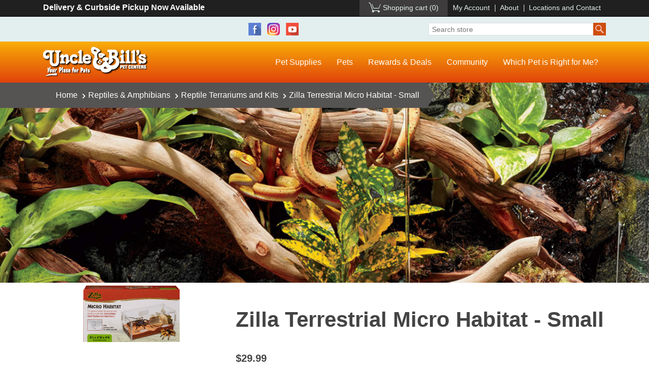

--- FILE ---
content_type: text/html; charset=utf-8
request_url: https://store.unclebills.com/zilla-terrestrial-micro-habitat-small
body_size: 11618
content:
<!DOCTYPE html><html lang="en" dir="ltr" class="html-product-details-page"><head><title>Uncle Bill&#x27;s Pet Centers. Zilla Terrestrial Micro Habitat - Small</title><meta charset="UTF-8"><meta name="description" content="At Uncle Bill’s Pet Center, we not only offer Zilla terrarium kits for sale, we also employ a highly trained staff that can assist you in finding the appropriate pet supplies for your new reptile. Zilla Micro Habitats are perfect homes for your small reptiles and amphibians or invertebrates. They make perfect temporary habitats for observing the unique invertebrates you find in your back yard. Easily assembled to when needed, then broken down and stored when not in use. Crystal clear acrylic allows for views from all angles. Designed with a unique locking latch and added stability, these habitats create a secure home for your pet. We will be glad to work with you to ensure that your pet thrives in a quality terrarium for optimal health and happiness by providing the best selection and value on premium reptile kits and terrariums for sale in Indiana."><meta name="keywords" content=""><meta name="generator" content="nopCommerce"><meta name="viewport" content="width=device-width, initial-scale=1"><meta name="google-site-verification" content="FjsjJfMsJ8pNs5H83CGOTszO-wwGPfcmkWZjJoMjOrk"><meta property="og:type" content="product"><meta property="og:title" content="Zilla Terrestrial Micro Habitat - Small"><meta property="og:description" content="At Uncle Bill’s Pet Center, we not only offer Zilla terrarium kits for sale, we also employ a highly trained staff that can assist you in finding the appropriate pet supplies for your new reptile. Zilla Micro Habitats are perfect homes for your small reptiles and amphibians or invertebrates. They make perfect temporary habitats for observing the unique invertebrates you find in your back yard. Easily assembled to when needed, then broken down and stored when not in use. Crystal clear acrylic allows for views from all angles. Designed with a unique locking latch and added stability, these habitats create a secure home for your pet. We will be glad to work with you to ensure that your pet thrives in a quality terrarium for optimal health and happiness by providing the best selection and value on premium reptile kits and terrariums for sale in Indiana."><meta property="og:image" content="https://s3.amazonaws.com/store.unclebills.com/1084024.png"><meta property="og:image:url" content="https://s3.amazonaws.com/store.unclebills.com/1084024.png"><meta property="og:url" content="https://store.unclebills.com/zilla-terrestrial-micro-habitat-small"><meta property="og:site_name" content="Uncle Bill's Pet Center"><meta property="twitter:card" content="summary"><meta property="twitter:site" content="Uncle Bill's Pet Center"><meta property="twitter:title" content="Zilla Terrestrial Micro Habitat - Small"><meta property="twitter:description" content="At Uncle Bill’s Pet Center, we not only offer Zilla terrarium kits for sale, we also employ a highly trained staff that can assist you in finding the appropriate pet supplies for your new reptile. Zilla Micro Habitats are perfect homes for your small reptiles and amphibians or invertebrates. They make perfect temporary habitats for observing the unique invertebrates you find in your back yard. Easily assembled to when needed, then broken down and stored when not in use. Crystal clear acrylic allows for views from all angles. Designed with a unique locking latch and added stability, these habitats create a secure home for your pet. We will be glad to work with you to ensure that your pet thrives in a quality terrarium for optimal health and happiness by providing the best selection and value on premium reptile kits and terrariums for sale in Indiana."><meta property="twitter:image" content="https://s3.amazonaws.com/store.unclebills.com/1084024.png"><meta property="twitter:url" content="https://store.unclebills.com/zilla-terrestrial-micro-habitat-small"><script type="application/ld+json">{"@context":"https://schema.org","@type":"BreadcrumbList","itemListElement":[{"@type":"ListItem","position":1,"item":{"@id":"https://store.unclebills.com/reptiles-amphibians","name":"Reptiles & Amphibians"}},{"@type":"ListItem","position":2,"item":{"@id":"https://store.unclebills.com/reptile-terrariums-and-kits","name":"Reptile Terrariums and Kits"}},{"@type":"ListItem","position":3,"item":{"@id":"https://store.unclebills.com/zilla-terrestrial-micro-habitat-small","name":"Zilla Terrestrial Micro Habitat - Small"}}]}</script><link rel="stylesheet" href="/css/u10cdsnep_sezn80kj1l4w.styles.css?v=TYkDeTQLzSf8yk2pXmrDGnjrOoc"><body><input name="__RequestVerificationToken" type="hidden" value="CfDJ8H_z9Bj04rJEgNzY_FNdmL242J6dJYQn_TnH4MmTZizYrxuaLgwsGAoADira6dNXp3GLzSYr625O_GIFYe7dqw4PgCxW73k1geLAOhN2UwBfGeBKyeupMOT8Z-Eg_Aa4ip2vY2K3uDGMLX-UBnesQRY"><div class="ajax-loading-block-window" style="display:none"></div><div id="dialog-notifications-success" role="status" aria-live="polite" aria-atomic="true" title="Notification" style="display:none"></div><div id="dialog-notifications-error" role="alert" aria-live="assertive" aria-atomic="true" title="Error" style="display:none"></div><div id="dialog-notifications-warning" role="alert" aria-live="assertive" aria-atomic="true" title="Warning" style="display:none"></div><div id="bar-notification" class="bar-notification-container" role="status" aria-live="polite" aria-atomic="true" data-close="Close"></div><div class="master-wrapper-page"><div class="header"><div class="topnav"><div class="container"><div class="row"><div class="text-left col-sm-4">Delivery &amp; Curbside Pickup Now Available</div><div class="text-right col-sm-8"><div class="header-links"><ul><li id="topcartlink"><a href="/cart" class="ico-cart ico-cart-empty"> <span class="cart-label">Shopping cart</span> <span class="cart-qty">(0)</span> </a><li><a href="/customer/info" class="ico-account">My Account</a><li><a href="https://www.unclebills.com/about">About</a><li><a href="https://www.unclebills.com/locations-and-contact">Locations and Contact</a></ul></div></div></div></div></div><div class="social-search"><div class="container"><div class="row"><div class="col-sm-2"></div><div style="text-align:center" class="col-sm-6"><ul class="networks"><li class="facebook"><a href="https://www.facebook.com/unclebillspets" target="_blank" rel="noopener noreferrer">Facebook</a><li class="instagram"><a href="https://www.instagram.com/unclebillspets" target="_blank">Instagram</a><li class="youtube"><a href="https://www.youtube.com/user/unclebillspets" target="_blank" rel="noopener noreferrer">YouTube</a></ul></div><div class="col-sm-4"><form method="get" id="small-search-box-form" action="/search"><input type="text" class="search-box-text" id="small-searchterms" autocomplete="off" name="q" placeholder="Search store" aria-label="Search store"> <button type="submit" class="button-1 search-box-button">Search</button></form></div></div></div></div><div class="mainnav"><div class="container"><div class="mainnav-bar row"><div class="col-sm-5 col-lg-3"><div class="logo"><a href="https://www.unclebills.com">Uncle Bill's Pet Centers</a></div></div><div class="col-sm-7 col-lg-9"><div class="popup-box d-none"><a class="close-btn" onclick="$(&#34;.popup-box&#34;).addClass(&#34;d-none&#34;)">X</a><div class="popup-header row"><div class="col-4"><img src="/Themes/Unclebills/Content/images/logo-black-clear.png"></div><div class="col-8"><h2>Welcome!</h2></div></div><div class="popup-body"><p><strong>Uncle Bill's <span style="color:#e24a14">NEW</span> Online Store</strong><br>is now offering our customers<br><em>online ordering <span style="text-decoration:underline">for in-store pickup!</span></em></div><div class="popup-notice"><p>Orders are typically ready for pickup at one of our store locations <strong>within 3 hours</strong> after purchase.<p style="text-align:right"><em><super>*</super>Item availability varies by location.</em></div><div class="popup-footer"><a onclick="$(&#34;.popup-box&#34;).addClass(&#34;d-none&#34;)">Continue Shopping</a></div></div><div class="top-menu notmobile"><ul><li class="dropdown nav-megalevel"><a href="/"><span>Pet Supplies</span></a><ul><li class="dogs"><a href="/dogs"><span>Dogs</span></a><ul><li><a href="/dry-dog-food"><span>Dry Dog Food</span></a><li><a href="/wet-dog-food"><span>Wet Dog Food</span></a><li><a href="/dog-treats"><span>Dog Treats</span></a><li><a href="/dog-toys"><span>Dog Toys</span></a><li><a href="/dog-grooming-items"><span>Dog Grooming Items</span></a><li><a href="/dog-bowls-waterers-and-feeders"><span>Dog Bowls, Waterers and Feeders</span></a><li><a href="/dog-health-maintenance"><span>Dog Health & Maintenance</span></a><li><a href="/dog-flea-and-tick-treatments"><span>Dog Flea and Tick Treatments</span></a></ul><li class="cats"><a href="/cats"><span>Cats</span></a><ul><li><a href="/dry-cat-food"><span>Dry Cat Food</span></a><li><a href="/wet-cat-food"><span>Wet Cat Food</span></a><li><a href="/cat-treats"><span>Cat Treats</span></a><li><a href="/cat-litter"><span>Cat Litter</span></a><li><a href="/cat-toys"><span>Cat Toys</span></a><li><a href="/cat-flea-and-tick-treatments"><span>Cat Flea and Tick Treatments</span></a><li><a href="/cat-furniture"><span>Cat Furniture</span></a><li><a href="/cat-health-maintenance"><span>Cat Health & Maintenance</span></a></ul><li class="aquatics"><a href="/aquatics"><span>Aquatics</span></a><ul><li><a href="/fish-food"><span>Fish Food</span></a><li><a href="/aquariums-kits"><span>Aquariums &amp; Kits</span></a><li><a href="/aquarium-lights"><span>Aquarium Lights</span></a><li><a href="/aquarium-water-care-conditioners"><span>Aquarium Water Care & Conditioners</span></a><li><a href="/aquarium-filters-and-refills"><span>Aquarium Filters and Refills</span></a><li><a href="/aquarium-maintenance-cleaning"><span>Aquarium Maintenance and Cleaning</span></a></ul><li class="birds"><a href="/birds"><span>Birds</span></a><ul><li><a href="/bird-food"><span>Bird Food</span></a><li><a href="/bird-cages"><span>Bird Cages</span></a><li><a href="/bird-toys"><span>Bird Toys</span></a><li><a href="/bird-treats"><span>Bird Treats</span></a><li><a href="/bird-accessories-supplements"><span>Bird Accessories & Supplements</span></a></ul><li class="small-animals"><a href="/small-animals"><span>Small Animals</span></a><ul><li><a href="/small-animal-food"><span>Small Animal Food</span></a><li><a href="/small-animal-bedding-and-litter"><span>Small Animal Bedding and Litter</span></a><li><a href="/small-animal-kits-cages"><span>Small Animal Kits &amp; Cages</span></a><li><a href="/small-animal-treats-hay-and-chews"><span>Small Animal Treats, Hay, and Chews</span></a><li><a href="/small-animal-and-cage-accessories"><span>Small Animal and Cage Accessories</span></a></ul><li class="reptiles-amphibians"><a href="/reptiles-amphibians"><span>Reptiles &amp; Amphibians</span></a><ul><li><a href="/reptile-food"><span>Reptile Food</span></a><li><a href="/reptile-substrate"><span>Reptile Substrate</span></a><li><a href="/reptile-terrariums-and-kits"><span>Reptile Terrariums and Kits</span></a><li><a href="/reptile-amphibian-light-bulbs-fixtures"><span>Reptile & Amphibian Light Bulbs & Fixtures</span></a><li><a href="/reptile-heaters"><span>Reptile Heaters</span></a><li><a href="/reptile-accessories"><span>Reptile Accessories</span></a></ul></ul><li class="dropdown nav-megalevel"><a href="https://www.unclebills.com/pets-and-pet-supplies">Pets</a><ul><li><a href="https://www.unclebills.com/pets-and-pet-supplies/dogs"><span>Dogs</span></a><ul><li><a href="https://www.unclebills.com/puppies-for-sale-directory"><span>Puppies for Sale</span></a><li><a href="https://www.unclebills.com/pets-and-pet-supplies/dogs/why-buy-a-puppy-from-uncle-bill's"><span>Why Buy a Puppy from Uncle Bill's</span></a><li><a href="https://www.unclebills.com/pets-and-pet-supplies/dogs/dog-food"><span>Dog Food</span></a><li><a href="https://www.unclebills.com/pets-and-pet-supplies/dogs/breeders"><span>Breeders</span></a><li><a href="https://www.unclebills.com/pets-and-pet-supplies/dogs/which-dog-breed-is-right-for-me"><span>Which Dog Breed is Right For Me?</span></a><li><a href="https://www.unclebills.com/pets-and-pet-supplies/dogs/before-you-adopt"><span>Before You Adopt</span></a><li><a href="https://www.unclebills.com/pets-and-pet-supplies/dogs/dog-training-class"><span>Dog Training Class</span></a></ul><li><a href="https://www.unclebills.com/pets-and-pet-supplies/cats"><span>Cats</span></a><ul><li><a href="https://www.unclebills.com/pets-and-pet-supplies/cats/cat-food"><span>Cat Food</span></a><li><a href="https://www.unclebills.com/pets-and-pet-supplies/cats/bengal-cats"><span>Bengal Cats</span></a><li><a href="https://www.unclebills.com/pets-and-pet-supplies/cats/himalayan-cats"><span>Himalayan Cats</span></a><li><a href="https://www.unclebills.com/pets-and-pet-supplies/cats/persian-cats"><span>Persian Cats</span></a><li><a href="https://www.unclebills.com/pets-and-pet-supplies/cats/siamese-cats"><span>Siamese Cats</span></a><li><a href="https://www.unclebills.com/pets-and-pet-supplies/cats/kitten-gallery"><span>Kitten Gallery</span></a></ul><li><a href="https://www.unclebills.com/pets-and-pet-supplies/aquatics"><span>Aquatics</span></a><ul><li><a href="https://www.unclebills.com/pets-and-pet-supplies/aquatics/aquatics-blog"><span>Aquatics Blog</span></a><li><a href="https://www.unclebills.com/pets-and-pet-supplies/aquatics/popular-freshwater-fish"><span>Popular Freshwater Fish</span></a><li><a href="https://www.unclebills.com/pets-and-pet-supplies/aquatics/popular-saltwater-fish"><span>Popular Saltwater Fish</span></a></ul><li><a href="https://www.unclebills.com/pets-and-pet-supplies/birds"><span>Birds</span></a><ul><li><a href="https://www.unclebills.com/pets-and-pet-supplies/birds/canaries"><span>Canaries</span></a><li><a href="https://www.unclebills.com/pets-and-pet-supplies/birds/cockatiels"><span>Cockatiels</span></a><li><a href="https://www.unclebills.com/pets-and-pet-supplies/birds/conures"><span>Conures</span></a><li><a href="https://www.unclebills.com/pets-and-pet-supplies/birds/finches"><span>Finches</span></a><li><a href="https://www.unclebills.com/pets-and-pet-supplies/birds/parakeets"><span>Parakeets</span></a><li><a href="https://www.unclebills.com/pets-and-pet-supplies/birds/parrots"><span>Parrots</span></a><li><a href="https://www.unclebills.com/pets-and-pet-supplies/birds/bird-coloring-pages"><span>Bird Coloring Pages</span></a></ul><li><a href="https://www.unclebills.com/pets-and-pet-supplies/small-animals"><span>Small Animals</span></a><ul><li><a href="https://www.unclebills.com/pets-and-pet-supplies/small-animals/gerbils"><span>Gerbils</span></a><li><a href="https://www.unclebills.com/pets-and-pet-supplies/small-animals/guinea-pigs"><span>Guinea Pigs</span></a><li><a href="https://www.unclebills.com/pets-and-pet-supplies/small-animals/ferrets"><span>Ferrets</span></a><li><a href="https://www.unclebills.com/pets-and-pet-supplies/small-animals/hamsters"><span>Hamsters</span></a><li><a href="https://www.unclebills.com/pets-and-pet-supplies/small-animals/rabbits"><span>Rabbits</span></a><li><a href="https://www.unclebills.com/pets-and-pet-supplies/small-animals/critter-coloring-pages"><span>Critter Coloring Pages</span></a></ul><li><a href="https://www.unclebills.com/pets-and-pet-supplies/reptiles-amphibians"><span>Reptiles & Amphibians</span></a><ul><li><a href="https://www.unclebills.com/pets-and-pet-supplies/reptiles-amphibians/frogs-toads"><span>Frogs & Toads</span></a><li><a href="https://www.unclebills.com/pets-and-pet-supplies/reptiles-amphibians/lizards-geckos-salamanders"><span>Lizards, Geckos, & Salamanders</span></a><li><a href="https://www.unclebills.com/pets-and-pet-supplies/reptiles-amphibians/snakes"><span>Snakes</span></a><li><a href="https://www.unclebills.com/pets-and-pet-supplies/reptiles-amphibians/tortoises-turtles"><span>Tortoises & Turtles</span></a></ul><li><a href="https://www.unclebills.com/pets-and-pet-supplies/unusual-pets"><span>Unusual & Exotic Pets</span></a><ul><li><a href="https://www.unclebills.com/pets-and-pet-supplies/unusual-pets/chinchillas"><span>Chinchillas</span></a><li><a href="https://www.unclebills.com/pets-and-pet-supplies/unusual-pets/emperor-scorpions"><span>Emperor Scorpions</span></a><li><a href="https://www.unclebills.com/pets-and-pet-supplies/unusual-pets/hedgehogs"><span>Hedgehogs</span></a><li><a href="https://www.unclebills.com/pets-and-pet-supplies/unusual-pets/land-hermit-crabs"><span>Land Hermit Crabs</span></a><li><a href="https://www.unclebills.com/pets-and-pet-supplies/unusual-pets/madagascar-hissing-cockroaches"><span>Madagascar Hissing Cockroaches</span></a><li><a href="https://www.unclebills.com/pets-and-pet-supplies/unusual-pets/sugar-gliders"><span>Sugar Gliders</span></a><li><a href="https://www.unclebills.com/pets-and-pet-supplies/unusual-pets/tarantulas"><span>Tarantulas</span></a></ul></ul><li class="dropdown"><a href="https://www.unclebills.com/rewards-deals">Rewards &amp; Deals</a><ul><li><a href="https://www.unclebills.com/rewards-deals/product-specials"><span>Current Specials</span></a><li><a href="https://www.unclebills.com/rewards-deals/extra-value-card"><span>Extra Value Card</span></a><li><a href="https://www.unclebills.com/rewards-deals/frequent-buyer-program"><span>Frequent Buyer Program</span></a><li><a href="https://www.unclebills.com/rewards-deals/free-goldfish"><span>Free Goldfish</span></a></ul><li class="dropdown"><a href="https://www.unclebills.com/community">Community</a><ul><li><a href="https://www.unclebills.com/community/employment"><span>Employment</span></a><li><a href="https://www.unclebills.com/community/community-events"><span>Community Events</span></a><li><a href="https://www.unclebills.com/community/rescue-and-rehoming-programs"><span>Rescue and Rehoming Programs</span></a><li><a href="https://www.unclebills.com/community/activities"><span>Activities</span></a><li><a href="https://www.unclebills.com/community/questions-comments"><span>Questions & Comments</span></a><li><a href="https://www.unclebills.com/community/facts-about-pet-stores"><span>Facts About Pet Stores</span></a></ul><li><a href="https://www.unclebills.com/which-pet-is-right-for-me">Which Pet is Right for Me?</a></ul></div><div class="mobile-menu"><div class="header-toogle"><a href="#menu"><span></span></a></div><nav id="menu"><ul><li class="Spacer"><a href="#body"><span class="mm-close thick"></span></a><li style="background-color:#000"><a href="/cart" class="ico-cart"> <span class="cart-label">Shopping cart</span> </a><li style="background-color:#000"><a href="/customer/info" class="ico-account">My Account</a><li style="background-color:#000"><a href="https://www.unclebills.com/about">About</a><li style="background-color:#000"><a href="https://www.unclebills.com/locations-and-contact">Locations and Contact</a><li><a href="/"><span>Pet Supplies</span></a><ul><li class="Spacer"><a href="#body"><span class="mm-close thick"></span></a><li class="dogs"><a href="/dogs"><span>Dogs</span></a><ul><li><a href="/dry-dog-food"><span>Dry Dog Food</span></a><li><a href="/wet-dog-food"><span>Wet Dog Food</span></a><li><a href="/dog-treats"><span>Dog Treats</span></a><li><a href="/dog-toys"><span>Dog Toys</span></a><li><a href="/dog-grooming-items"><span>Dog Grooming Items</span></a><li><a href="/dog-bowls-waterers-and-feeders"><span>Dog Bowls, Waterers and Feeders</span></a><li><a href="/dog-health-maintenance"><span>Dog Health & Maintenance</span></a><li><a href="/dog-flea-and-tick-treatments"><span>Dog Flea and Tick Treatments</span></a></ul><li class="cats"><a href="/cats"><span>Cats</span></a><ul><li><a href="/dry-cat-food"><span>Dry Cat Food</span></a><li><a href="/wet-cat-food"><span>Wet Cat Food</span></a><li><a href="/cat-treats"><span>Cat Treats</span></a><li><a href="/cat-litter"><span>Cat Litter</span></a><li><a href="/cat-toys"><span>Cat Toys</span></a><li><a href="/cat-flea-and-tick-treatments"><span>Cat Flea and Tick Treatments</span></a><li><a href="/cat-furniture"><span>Cat Furniture</span></a><li><a href="/cat-health-maintenance"><span>Cat Health & Maintenance</span></a></ul><li class="aquatics"><a href="/aquatics"><span>Aquatics</span></a><ul><li><a href="/fish-food"><span>Fish Food</span></a><li><a href="/aquariums-kits"><span>Aquariums &amp; Kits</span></a><li><a href="/aquarium-lights"><span>Aquarium Lights</span></a><li><a href="/aquarium-water-care-conditioners"><span>Aquarium Water Care & Conditioners</span></a><li><a href="/aquarium-filters-and-refills"><span>Aquarium Filters and Refills</span></a><li><a href="/aquarium-maintenance-cleaning"><span>Aquarium Maintenance and Cleaning</span></a></ul><li class="birds"><a href="/birds"><span>Birds</span></a><ul><li><a href="/bird-food"><span>Bird Food</span></a><li><a href="/bird-cages"><span>Bird Cages</span></a><li><a href="/bird-toys"><span>Bird Toys</span></a><li><a href="/bird-treats"><span>Bird Treats</span></a><li><a href="/bird-accessories-supplements"><span>Bird Accessories & Supplements</span></a></ul><li class="small-animals"><a href="/small-animals"><span>Small Animals</span></a><ul><li><a href="/small-animal-food"><span>Small Animal Food</span></a><li><a href="/small-animal-bedding-and-litter"><span>Small Animal Bedding and Litter</span></a><li><a href="/small-animal-kits-cages"><span>Small Animal Kits &amp; Cages</span></a><li><a href="/small-animal-treats-hay-and-chews"><span>Small Animal Treats, Hay, and Chews</span></a><li><a href="/small-animal-and-cage-accessories"><span>Small Animal and Cage Accessories</span></a></ul><li class="reptiles-amphibians"><a href="/reptiles-amphibians"><span>Reptiles &amp; Amphibians</span></a><ul><li><a href="/reptile-food"><span>Reptile Food</span></a><li><a href="/reptile-substrate"><span>Reptile Substrate</span></a><li><a href="/reptile-terrariums-and-kits"><span>Reptile Terrariums and Kits</span></a><li><a href="/reptile-amphibian-light-bulbs-fixtures"><span>Reptile & Amphibian Light Bulbs & Fixtures</span></a><li><a href="/reptile-heaters"><span>Reptile Heaters</span></a><li><a href="/reptile-accessories"><span>Reptile Accessories</span></a></ul></ul><li><a href="https://www.unclebills.com/pets-and-pet-supplies">Pets</a><ul><li class="Spacer"><a href="#body"><span class="mm-close thick"></span></a><li><a href="https://www.unclebills.com/pets-and-pet-supplies/dogs"><span>Dogs</span></a><ul><li><a href="https://www.unclebills.com/puppies-for-sale-directory"><span>Puppies for Sale</span></a><li><a href="https://www.unclebills.com/pets-and-pet-supplies/dogs/why-buy-a-puppy-from-uncle-bill's"><span>Why Buy a Puppy from Uncle Bill's</span></a><li><a href="https://www.unclebills.com/pets-and-pet-supplies/dogs/dog-food"><span>Dog Food</span></a><li><a href="https://www.unclebills.com/pets-and-pet-supplies/dogs/breeders"><span>Breeders</span></a><li><a href="https://www.unclebills.com/pets-and-pet-supplies/dogs/which-dog-breed-is-right-for-me"><span>Which Dog Breed is Right For Me?</span></a><li><a href="https://www.unclebills.com/pets-and-pet-supplies/dogs/before-you-adopt"><span>Before You Adopt</span></a><li><a href="https://www.unclebills.com/pets-and-pet-supplies/dogs/dog-training-class"><span>Dog Training Class</span></a></ul><li><a href="https://www.unclebills.com/pets-and-pet-supplies/cats"><span>Cats</span></a><ul><li><a href="https://www.unclebills.com/pets-and-pet-supplies/cats/cat-food"><span>Cat Food</span></a><li><a href="https://www.unclebills.com/pets-and-pet-supplies/cats/bengal-cats"><span>Bengal Cats</span></a><li><a href="https://www.unclebills.com/pets-and-pet-supplies/cats/himalayan-cats"><span>Himalayan Cats</span></a><li><a href="https://www.unclebills.com/pets-and-pet-supplies/cats/persian-cats"><span>Persian Cats</span></a><li><a href="https://www.unclebills.com/pets-and-pet-supplies/cats/siamese-cats"><span>Siamese Cats</span></a><li><a href="https://www.unclebills.com/pets-and-pet-supplies/cats/kitten-gallery"><span>Kitten Gallery</span></a></ul><li><a href="https://www.unclebills.com/pets-and-pet-supplies/aquatics"><span>Aquatics</span></a><ul><li><a href="https://www.unclebills.com/pets-and-pet-supplies/aquatics/aquatics-blog"><span>Aquatics Blog</span></a><li><a href="https://www.unclebills.com/pets-and-pet-supplies/aquatics/popular-freshwater-fish"><span>Popular Freshwater Fish</span></a><li><a href="https://www.unclebills.com/pets-and-pet-supplies/aquatics/popular-saltwater-fish"><span>Popular Saltwater Fish</span></a></ul><li><a href="https://www.unclebills.com/pets-and-pet-supplies/birds"><span>Birds</span></a><ul><li><a href="https://www.unclebills.com/pets-and-pet-supplies/birds/canaries"><span>Canaries</span></a><li><a href="https://www.unclebills.com/pets-and-pet-supplies/birds/cockatiels"><span>Cockatiels</span></a><li><a href="https://www.unclebills.com/pets-and-pet-supplies/birds/conures"><span>Conures</span></a><li><a href="https://www.unclebills.com/pets-and-pet-supplies/birds/finches"><span>Finches</span></a><li><a href="https://www.unclebills.com/pets-and-pet-supplies/birds/parakeets"><span>Parakeets</span></a><li><a href="https://www.unclebills.com/pets-and-pet-supplies/birds/parrots"><span>Parrots</span></a><li><a href="https://www.unclebills.com/pets-and-pet-supplies/birds/bird-coloring-pages"><span>Bird Coloring Pages</span></a></ul><li><a href="https://www.unclebills.com/pets-and-pet-supplies/small-animals"><span>Small Animals</span></a><ul><li><a href="https://www.unclebills.com/pets-and-pet-supplies/small-animals/gerbils"><span>Gerbils</span></a><li><a href="https://www.unclebills.com/pets-and-pet-supplies/small-animals/guinea-pigs"><span>Guinea Pigs</span></a><li><a href="https://www.unclebills.com/pets-and-pet-supplies/small-animals/ferrets"><span>Ferrets</span></a><li><a href="https://www.unclebills.com/pets-and-pet-supplies/small-animals/hamsters"><span>Hamsters</span></a><li><a href="https://www.unclebills.com/pets-and-pet-supplies/small-animals/rabbits"><span>Rabbits</span></a><li><a href="https://www.unclebills.com/pets-and-pet-supplies/small-animals/critter-coloring-pages"><span>Critter Coloring Pages</span></a></ul><li><a href="https://www.unclebills.com/pets-and-pet-supplies/reptiles-amphibians"><span>Reptiles & Amphibians</span></a><ul><li><a href="https://www.unclebills.com/pets-and-pet-supplies/reptiles-amphibians/frogs-toads"><span>Frogs & Toads</span></a><li><a href="https://www.unclebills.com/pets-and-pet-supplies/reptiles-amphibians/lizards-geckos-salamanders"><span>Lizards, Geckos, & Salamanders</span></a><li><a href="https://www.unclebills.com/pets-and-pet-supplies/reptiles-amphibians/snakes"><span>Snakes</span></a><li><a href="https://www.unclebills.com/pets-and-pet-supplies/reptiles-amphibians/tortoises-turtles"><span>Tortoises & Turtles</span></a></ul><li><a href="https://www.unclebills.com/pets-and-pet-supplies/unusual-pets"><span>Unusual & Exotic Pets</span></a><ul><li><a href="https://www.unclebills.com/pets-and-pet-supplies/unusual-pets/chinchillas"><span>Chinchillas</span></a><li><a href="https://www.unclebills.com/pets-and-pet-supplies/unusual-pets/emperor-scorpions"><span>Emperor Scorpions</span></a><li><a href="https://www.unclebills.com/pets-and-pet-supplies/unusual-pets/hedgehogs"><span>Hedgehogs</span></a><li><a href="https://www.unclebills.com/pets-and-pet-supplies/unusual-pets/land-hermit-crabs"><span>Land Hermit Crabs</span></a><li><a href="https://www.unclebills.com/pets-and-pet-supplies/unusual-pets/madagascar-hissing-cockroaches"><span>Madagascar Hissing Cockroaches</span></a><li><a href="https://www.unclebills.com/pets-and-pet-supplies/unusual-pets/sugar-gliders"><span>Sugar Gliders</span></a><li><a href="https://www.unclebills.com/pets-and-pet-supplies/unusual-pets/tarantulas"><span>Tarantulas</span></a></ul></ul><li><a href="https://www.unclebills.com/rewards-deals">Rewards &amp; Deals</a><ul><li class="Spacer"><a href="#body"><span class="mm-close thick"></span></a><li><a href="https://www.unclebills.com/rewards-deals/product-specials"><span>Current Specials</span></a><li><a href="https://www.unclebills.com/rewards-deals/extra-value-card"><span>Extra Value Card</span></a><li><a href="https://www.unclebills.com/rewards-deals/frequent-buyer-program"><span>Frequent Buyer Program</span></a><li><a href="https://www.unclebills.com/rewards-deals/free-goldfish"><span>Free Goldfish</span></a></ul><li><a href="https://www.unclebills.com/community">Community</a><ul><li class="Spacer"><a href="#body"><span class="mm-close thick"></span></a><li><a href="https://www.unclebills.com/community/employment"><span>Employment</span></a><li><a href="https://www.unclebills.com/community/community-events"><span>Community Events</span></a><li><a href="https://www.unclebills.com/community/rescue-and-rehoming-programs"><span>Rescue and Rehoming Programs</span></a><li><a href="https://www.unclebills.com/community/activities"><span>Activities</span></a><li><a href="https://www.unclebills.com/community/questions-comments"><span>Questions & Comments</span></a><li><a href="https://www.unclebills.com/community/facts-about-pet-stores"><span>Facts About Pet Stores</span></a></ul><li><a href="https://www.unclebills.com/which-pet-is-right-for-me">Which Pet is Right for Me?</a></ul></nav></div></div></div></div></div></div><div class="master-wrapper-content" id="main" role="main"><div class="master-column-wrapper"><div class="section-withimg product-withimg"><div class="container"><div class="section-breadcrumb"><div class="breadcrumb"><ul><li><span> <a href="/"> <span>Home</span> </a> </span> <span class="delimiter"><i class="fas fa-chevron-right"></i></span><li><a href="/reptiles-amphibians"> <span>Reptiles &amp; Amphibians</span> </a> <span class="delimiter"><i class="fas fa-chevron-right"></i></span><li><a href="/reptile-terrariums-and-kits"> <span>Reptile Terrariums and Kits</span> </a> <span class="delimiter"><i class="fas fa-chevron-right"></i></span><li><strong class="current-item">Zilla Terrestrial Micro Habitat - Small</strong> <span id="/zilla-terrestrial-micro-habitat-small"></span></ul></div></div></div></div><div class="main-product"><div class="container"><style>.section-withimg.product-withimg{background-image:url('/Themes/Unclebills/Content/images/reptile-terrariums-and-kits.jpg')}</style><div class="page product-details-page"><div class="page-body"><form method="post" id="product-details-form"><div itemscope itemtype="http://schema.org/Product" data-productid="5820"><div class="product-essential"><div class="row"><div class="col-md-4"><div class="gallery picture-gallery"><div class="section-picture"><div class="picture"><a href="https://s3.amazonaws.com/store.unclebills.com/1084024.png" title="Picture of Zilla Terrestrial Micro Habitat - Small" id="main-product-img-lightbox-anchor-5820"> <img alt="Picture of Zilla Terrestrial Micro Habitat - Small" src="https://s3.amazonaws.com/store.unclebills.com/1084024.png" title="Picture of Zilla Terrestrial Micro Habitat - Small" id="main-product-img-5820"> </a></div></div></div><div class="ps-details"><h4>Details</h4><ul><li><strong>Brand:</strong> <span class="value"> <a href="/zilla">Zilla</a> </span><li><strong>Category:</strong> Reptile Terrariums and Kits<li><strong>Dimensions:</strong> 9.25&quot; x 5.34&quot; x 2.165&quot;<li><strong>SKU:</strong> 1084024</ul><div class="barcode-image"></div></div></div><div class="col-md-8"><div class="overview"><div class="product-name"><h1 itemprop="name">Zilla Terrestrial Micro Habitat - Small</h1></div><div class="prices"><div class="product-price"><span id="price-value-5820" class="price-value-5820"> $29.99 </span> <span class="pp-discount">&nbsp;</span></div></div><div class="product-tabs"><ul class="nav nav-tabs flex-column flex-sm-row" id="myTab" role="tablist"><li class="nav-item"><a class="nav-link text-center active" id="description-tab" data-toggle="tab" href="#description" role="tab" aria-controls="description" aria-selected="true">Description</a><li class="nav-item"><a class="nav-link text-center" id="ingredients-tab" data-toggle="tab" href="#ingredients" role="tab" aria-controls="ingredients" aria-selected="false">Includes</a></ul><div class="tab-content" id="myTabContent"><div class="tab-pane fade show active" id="description" role="tabpanel" aria-labelledby="description-tab"><div class="short-description">At Uncle Bill’s Pet Center, we not only offer Zilla terrarium kits for sale, we also employ a highly trained staff that can assist you in finding the appropriate pet supplies for your new reptile. Zilla Micro Habitats are perfect homes for your small reptiles and amphibians or invertebrates. They make perfect temporary habitats for observing the unique invertebrates you find in your back yard. Easily assembled to when needed, then broken down and stored when not in use. Crystal clear acrylic allows for views from all angles. Designed with a unique locking latch and added stability, these habitats create a secure home for your pet. We will be glad to work with you to ensure that your pet thrives in a quality terrarium for optimal health and happiness by providing the best selection and value on premium reptile kits and terrariums for sale in Indiana.</div></div><div class="tab-pane fade" id="ingredients" role="tabpanel" aria-labelledby="ingredients-tab">n/a</div></div></div><div class="size-quantity"><div class="product-size"><h4>Select size/color</h4><select id="size-option-selector" name="size-option-selector" onchange="sizeOptionChanged()"><option value="/zilla-terrestrial-micro-habitat-large">Zilla Terrestrial Micro Habitat - Large<option value="/zilla-terrestrial-micro-habitat-small" selected style="background-color:#e8e8e8">Zilla Terrestrial Micro Habitat - Small</select></div><div class="product-quantity"><h4>Quantity</h4><label class="qty-label" for="addtocart_5820_EnteredQuantity">Qty:</label><div class="cart-quantity-wrapper"><div class="cart-quantity"><a href="#" id="quantity-minus" class="inline"><i class="fa fa-minus"></i></a> <input class="qty-input" data-val="true" data-val-required="The Qty field is required." id="addtocart_5820_EnteredQuantity" name="addtocart_5820.EnteredQuantity" type="text" value="1"> <a href="#" id="quantity-plus" class="inline"><i class="fa fa-plus"></i></a></div></div></div></div><div class="product-location"><h4>Typically available at these locations:</h4><ul><li><a href="https://www.unclebills.com/locations-and-contact/uncle-bills-pet-centers-fort-wayne">Fort Wayne</a><li><a href="https://www.unclebills.com/locations-and-contact/uncle-bills-pet-centers-greenwood">Greenwood</a><li><a href="https://www.unclebills.com/locations-and-contact/uncle-bills-pet-centers-fishers">Indianapolis - North (Fishers)</a><li><a href="https://www.unclebills.com/locations-and-contact/uncle-bills-pet-center-west">Indianapolis - West</a></ul></div><div class="add-to-cart"><div class="add-to-cart-panel"><input type="button" id="add-to-cart-button-5820" class="button-1 add-to-cart-button" data-productid="5820" onclick="return AjaxCart.addproducttocart_details(&#34;/addproducttocart/details/5820/1&#34;,&#34;#product-details-form&#34;),!1" value="Add to cart"></div></div></div></div></div></div></div><input name="__RequestVerificationToken" type="hidden" value="CfDJ8H_z9Bj04rJEgNzY_FNdmL242J6dJYQn_TnH4MmTZizYrxuaLgwsGAoADira6dNXp3GLzSYr625O_GIFYe7dqw4PgCxW73k1geLAOhN2UwBfGeBKyeupMOT8Z-Eg_Aa4ip2vY2K3uDGMLX-UBnesQRY"></form></div></div></div></div></div><div class="master-content-after"></div></div><footer><div class="container"><div class="row"><div class="col-sm-3"><div class="footer-logo"></div><ul class="networks"><li class="facebook"><a href="https://www.facebook.com/unclebillspets" target="_blank" rel="noopener noreferrer">Facebook</a><li class="instagram"><a href="https://www.instagram.com/unclebillspets" target="_blank">Instagram</a><li class="youtube"><a href="https://www.youtube.com/user/unclebillspets" target="_blank" rel="noopener noreferrer">YouTube</a></ul></div><div class="col-sm-5"><div class="footer-links">Site Links<br><hr></div><div class="footer-nav"><ul class="list"><li><a href="https://www.unclebills.com/pets-and-pet-supplies">Pets and Pet Supplies</a><li><a href="https://www.unclebills.com/about">About</a><li><a href="https://www.unclebills.com/community">Community</a><li><a href="https://www.unclebills.com/locations-and-contact">Locations and Contact</a><li><a href="https://www.unclebills.com/rewards-deals">Rewards &amp; Deals</a><li><a href="https://www.unclebills.com/which-pet-is-right-for-me">Which Pet is Right for Me?</a><li><a href="https://www.unclebills.com/terms-conditions">Terms &amp; Conditions</a><li><a href="https://www.unclebills.com/community/faq">Frequently Asked Questions</a><li><a href="https://www.unclebills.com/return-policy">Return Policy</a><li><a href="https://www.unclebills.com/privacy-policy">Privacy Policy</a><li><a href="https://www.unclebills.com/shipping-terms-of-service">Shipping Terms of Service</a></ul></div></div><div class="col-sm-4"><div class="copyright">© 2015-2022 Uncle Bills. All Rights Reserved</div><div class="boxcrush"><a href="https://www.boxcrush.com/" target="_blank">Indianapolis Web Design</a>&nbsp;by BoxCrush<br></div><div class="AuthorizeNetSeal"></div></div></div></div></footer></div><script src="/js/l7ufp6zmrifuoivx4fsyia.scripts.js?v=RtcXV2bLdo3SIWLosLKlpE0aueQ"></script><script src="/lib_npm/magnific-popup/jquery.magnific-popup.min.js?v=YuOR46wnkb8PnqNV7ZyYKshLCWY"></script><script src="https://verify.authorize.net:443/anetseal/seal.js"></script><script>$(function(){$("#main-product-img-lightbox-anchor-5820").magnificPopup({type:"image"})})</script><script>$(document).ready(function(){$("#barcode").magnificPopup({type:"image",removalDelay:300,gallery:{enabled:!0,tPrev:"Previous (Left arrow key)",tNext:"Next (Right arrow key)",tCounter:"%curr% of %total%"},tClose:"Close (Esc)",tLoading:"Loading..."})})</script><script>function sizeOptionChanged(){window.location.href=$("#size-option-selector").val()}</script><script>$(function(){$("#addtocart_5820_EnteredQuantity").on("keydown",function(n){if(n.keyCode==13)return $("#add-to-cart-button-5820").trigger("click"),!1});$("#product_enteredQuantity_5820").on("input propertychange paste",function(){var n={productId:5820,quantity:$("#product_enteredQuantity_5820").val()};$(document).trigger({type:"product_quantity_changed",changedData:n})});$("#quantity-plus").click(function(n){n.preventDefault();var t=parseInt($("#addtocart_5820_EnteredQuantity").val());$("#addtocart_5820_EnteredQuantity").val(t+1)});$("#quantity-minus").click(function(n){n.preventDefault();var t=parseInt($("#addtocart_5820_EnteredQuantity").val());t>1&&$("#addtocart_5820_EnteredQuantity").val(t-1)})})</script><script>$(function(){$(".header").on("mouseenter","#topcartlink",function(){$("#flyout-cart").addClass("active")});$(".header").on("mouseleave","#topcartlink",function(){$("#flyout-cart").removeClass("active")});$(".header").on("mouseenter","#flyout-cart",function(){$("#flyout-cart").addClass("active")});$(".header").on("mouseleave","#flyout-cart",function(){$("#flyout-cart").removeClass("active")})})</script><script>$("#small-search-box-form").on("submit",function(n){var t;if(n.preventDefault(),$("#small-searchterms").val()==""){alert("Please enter some search keyword");$("#small-searchterms").focus();return}return n.preventDefault(),t="https://www.unclebills.com/search-all?indexCatalogue=all-content&searchQuery="+encodeURI($("#small-searchterms").val())+"&wordsMode=0",window.location.href=t,!1})</script><script>$(function(){var n=new Map,t,i;$("#small-searchterms").autocomplete({delay:500,minLength:3,source:function(t,i){var e=t.term&&t.term.trim().toLowerCase(),u=$("#SearchCategoryId"),o=u.length==0?0:u.val(),f={term:e,categoryId:o},r=JSON.stringify(f);if(n.has(r)){i(n.get(r));return}$.getJSON("/catalog/searchtermautocomplete",f,function(t){n.set(r,t);i(t)})},appendTo:".search-box",select:function(n,t){return $("#small-searchterms").val(t.item.label),setLocation(t.item.producturl),!1},open:function(){t&&(i=document.getElementById("small-searchterms").value,$(".ui-autocomplete").append('<li class="ui-menu-item" role="presentation"><a href="/search?q='+i+'">View all results...<\/a><\/li>'))}}).focus(function(){$(this).autocomplete("search",$(this).val())}).data("ui-autocomplete")._renderItem=function(n,i){var r=i.label;return t=i.showlinktoresultsearch,r=htmlEncode(r),imageWidth="20",$("<li><\/li>").data("item.autocomplete",i).append("<a><span>"+r+"<\/span><\/a>").appendTo(n)}})</script><script>$(document).ready(function(){$("nav#menu").mmenu({extensions:["fullscreen"],navbar:{title:"Menu"}});$.each(["dogs","cats","aquatics","birds","small-animals","reptiles-amphibians","unusual-pets"],function(n,t){$(".nav-megalevel > ul > li > a[href$='"+t+"']").parent().addClass(t)});$(function(){localStorage.getItem("seen")!=(new Date).getDate()})})</script><script>var localized_data={AjaxCartFailure:"Failed to add the product. Please refresh the page and try one more time."};AjaxCart.init(!1,".header-links .cart-qty",".header-links .wishlist-qty","#flyout-cart",localized_data)</script><script language="javascript">var ANS_customer_id="83be6b80-7c7b-4dea-9295-aec04dcc2591"</script>